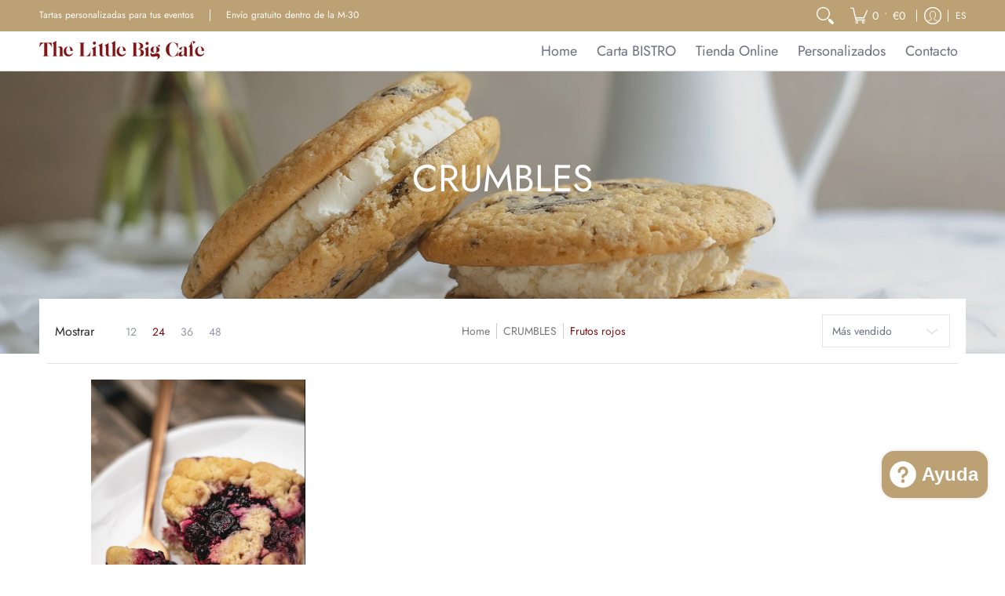

--- FILE ---
content_type: text/javascript
request_url: https://thelittlebigcafe.com/cdn/shop/t/9/assets/script.js?v=120623585637080702711711638255
body_size: 13694
content:
window.theme=window.theme||{},theme.Sections=function(){this.constructors={},this.instances=[],document.addEventListener("shopify:section:load",this._onSectionLoad.bind(this)),document.addEventListener("shopify:section:unload",this._onSectionUnload.bind(this)),document.addEventListener("shopify:section:select",this._onSelect.bind(this)),document.addEventListener("shopify:section:deselect",this._onDeselect.bind(this)),document.addEventListener("shopify:block:select",this._onBlockSelect.bind(this)),document.addEventListener("shopify:block:deselect",this._onBlockDeselect.bind(this))},function(){typeof window.Shopify>"u"&&(window.Shopify={}),Shopify.each=function(t,e){for(var n=0;n<t.length;n++)e(t[n],n)},Shopify.map=function(t,e){for(var n=[],i=0;i<t.length;i++)n.push(e(t[i],i));return n},Shopify.arrayIncludes=function(t,e){for(var n=0;n<t.length;n++)if(t[n]==e)return!0;return!1},Shopify.uniq=function(t){for(var e=[],n=0;n<t.length;n++)Shopify.arrayIncludes(e,t[n])||e.push(t[n]);return e},Shopify.isDefined=function(t){return typeof t<"u"},Shopify.getClass=function(t){return Object.prototype.toString.call(t).slice(8,-1)},Shopify.extend=function(t,e){function n(){}n.prototype=e.prototype,t.prototype=new n,t.prototype.constructor=t,t.baseConstructor=e,t.superClass=e.prototype},Shopify.locationSearch=function(){return window.location.search},Shopify.locationHash=function(){return window.location.hash},Shopify.replaceState=function(t){window.history.replaceState({},document.title,t)},Shopify.urlParam=function(t){var e=RegExp("[?&]"+t+"=([^&#]*)").exec(Shopify.locationSearch());return e&&decodeURIComponent(e[1].replace(/\+/g," "))},Shopify.newState=function(t,e){var n;return n=Shopify.urlParam(t)?Shopify.locationSearch().replace(RegExp("("+t+"=)[^&#]+"),"$1"+e):Shopify.locationSearch()===""?"?"+t+"="+e:Shopify.locationSearch()+"&"+t+"="+e,n+Shopify.locationHash()},Shopify.setParam=function(t,e){Shopify.replaceState(Shopify.newState(t,e))},Shopify.money_format="${{amount}}",Shopify.formatMoney=function(t,e){function n(t2,e2){return typeof t2>"u"?e2:t2}function i(t2,e2,i2,r3){if(e2=n(e2,2),i2=n(i2,","),r3=n(r3,"."),isNaN(t2)||t2==null)return 0;t2=(t2/100).toFixed(e2);var o2=t2.split("."),s2=o2[0].replace(/(\d)(?=(\d\d\d)+(?!\d))/g,"$1"+i2),a=o2[1]?r3+o2[1]:"";return s2+a}typeof t=="string"&&(t=t.replace(".",""));var r2="",o=/\{\{\s*(\w+)\s*\}\}/,s=e||this.money_format;switch(s.match(o)[1]){case"amount":r2=i(t,2);break;case"amount_no_decimals":r2=i(t,0);break;case"amount_with_comma_separator":r2=i(t,2,".",",");break;case"amount_no_decimals_with_comma_separator":r2=i(t,0,".",",");break;case"amount_no_decimals_with_space_separator":r2=i(t,0," ");break;case"amount_with_apostrophe_separator":r2=i(t,2,"'")}return s.replace(o,r2)}}();var sectionEvents=[],scriptsLoaded=[];function sectionObserver(){var lazySections=[].slice.call(document.querySelectorAll(".shopify-section section:not(.loaded)"));let lazySectionObserver=new IntersectionObserver(function(entries,observer){entries.forEach(function(entry){if(entry.isIntersecting){let sendSectionData2=function(data){const sectionLoaded=new CustomEvent("Section:Loaded",{detail:data});document.dispatchEvent(sectionLoaded),sectionEvents.push(sectionLoaded)},loadScript2=function(url,callback){var head=document.head,script=document.createElement("script");script.type="text/javascript",script.src=url,script.async=!1,script.onload=callback(lazySection),head.appendChild(script),scriptsLoaded.push(lazyURL)};var sendSectionData=sendSectionData2,loadScript=loadScript2;let lazySection=entry.target,lazyURL=lazySection.dataset.url;lazySection.classList.add("loaded"),lazyURL&&(scriptsLoaded.includes(lazyURL)?sendSectionData2(lazySection):loadScript2(lazyURL,sendSectionData2)),lazySectionObserver.unobserve(lazySection)}})});lazySections.forEach(function(lazySection){lazySectionObserver.observe(lazySection)})}if(theme.settings.animate)var animateObserver=function(){var lazyAnimates=[].slice.call(document.querySelectorAll(".animate-section-div"));let lazyAnimateObserver=new IntersectionObserver(function(entries,observer){entries.forEach(function(entry){var aaS=entry.target.querySelectorAll(".animate-section");aaS.forEach(function(a){entry.isIntersecting?(a.classList.add("go"),a.classList.remove("stop"),entry.boundingClientRect.top<0?(a.classList.add("down"),a.classList.remove("up")):(a.classList.add("up"),a.classList.remove("down"))):(a.classList.remove("load","loaded"),a.classList.add("stop"),a.classList.remove("go"))})})});lazyAnimates.forEach(function(lazyAnimate){lazyAnimateObserver.observe(lazyAnimate)})};theme.Sections.prototype=Object.assign({},theme.Sections.prototype,{_createInstance:function(container,constructor){var id=container.getAttribute("data-section-id"),type=container.getAttribute("data-section-type");if(constructor=constructor||this.constructors[type],!(typeof constructor>"u")){var instance=Object.assign(new constructor(container),{id,type,container});this.instances.push(instance)}},_onSectionLoad:function(evt){sectionObserver(),document.body.classList.remove("modal-active"),document.getElementById("ajaxBusy").style.display="none";var container=document.querySelector('[data-section-id="'+evt.detail.sectionId+'"]');container&&this._createInstance(container)},_onSectionUnload:function(evt){this.instances=this.instances.filter(function(instance){var isEventInstance=instance.id===evt.detail.sectionId;return isEventInstance&&typeof instance.onUnload=="function"&&instance.onUnload(evt),!isEventInstance})},_onSelect:function(evt){var element=document.querySelectorAll(".animate-section");element.forEach(function(e){e.classList.remove("animate-section")});var instance=this.instances.find(function(instance2){return instance2.id===evt.detail.sectionId});typeof instance<"u"&&typeof instance.onSelect=="function"&&instance.onSelect(evt)},_onDeselect:function(evt){var instance=this.instances.find(function(instance2){return instance2.id===evt.detail.sectionId});typeof instance<"u"&&typeof instance.onDeselect=="function"&&instance.onDeselect(evt)},_onBlockSelect:function(evt){var instance=this.instances.find(function(instance2){return instance2.id===evt.detail.sectionId});typeof instance<"u"&&typeof instance.onBlockSelect=="function"&&instance.onBlockSelect(evt)},_onBlockDeselect:function(evt){var instance=this.instances.find(function(instance2){return instance2.id===evt.detail.sectionId});typeof instance<"u"&&typeof instance.onBlockDeselect=="function"&&instance.onBlockDeselect(evt)},register:function(type,constructor){this.constructors[type]=constructor,document.querySelectorAll('[data-section-type="'+type+'"]').forEach(function(container){this._createInstance(container,constructor)}.bind(this))}}),theme.Helpers=function(){var touchDevice=!1;function setTouch(){touchDevice=!0}function isTouch(){return touchDevice}function debounce(func,wait,immediate){var timeout;return function(){var context=this,args=arguments,later=function(){timeout=null,immediate||func.apply(context,args)},callNow=immediate&&!timeout;clearTimeout(timeout),timeout=setTimeout(later,wait),callNow&&func.apply(context,args)}}function getScript(source,beforeEl){return new Promise(function(resolve,reject){var script=document.createElement("script"),prior=beforeEl||document.getElementsByTagName("script")[0];script.async=!0,script.defer=!0;function onloadHander(_,isAbort){(isAbort||!script.readyState||/loaded|complete/.test(script.readyState))&&(script.onload=null,script.onreadystatechange=null,script=void 0,isAbort?reject():resolve())}script.onload=onloadHander,script.onreadystatechange=onloadHander,script.src=source,prior.parentNode.insertBefore(script,prior)})}return{setTouch,isTouch,debounce,getScript}}(),"IntersectionObserver"in window&&"IntersectionObserverEntry"in window&&"intersectionRatio"in window.IntersectionObserverEntry.prototype&&(sectionObserver(),theme.settings.animate&&animateObserver());function Sliders(container){var type=container.getAttribute("data-carousel-type");if(type=="section")var sectionId=container.getAttribute("data-section-id");else var sectionId=container.querySelector('.product-loop[data-glider="loaded"]').getAttribute("data-block-id");var Carousel=document.getElementById("glider-carousel-"+sectionId);if(Carousel){var dS=Carousel.getAttribute("data-slides"),dL=Carousel.getAttribute("data-limit"),next=document.getElementById("glider-button-next-"+sectionId),prev=document.getElementById("glider-button-prev-"+sectionId);if(dS)var S=dS;else var S=1.5;if(dL&&dL>2.5)var M=2.5;else var M=dL;if(dL)var L=dL;else var L=4.5;var glider=new Glider(Carousel,{arrows:{prev,next},draggable:!0,dragVelocity:1,rewind:!0,resizeLock:!1,skipTrack:!0,slidesToShow:1,slidesToScroll:"auto",responsive:[{breakpoint:1,settings:{slidesToShow:S}},{breakpoint:601,settings:{slidesToShow:M}},{breakpoint:769,settings:{slidesToShow:L}}]});if(glider){Carousel.classList.add("loaded");for(var i=0;i<=4;++i){var p=Carousel.querySelector('.product:not(.ignore)[data-gslide="'+i+'"]');p&&p.classList.add("ignore")}}Carousel.addEventListener("glider-slide-visible",function(ev){var n=ev.detail.slide+1,p2=Carousel.querySelector('.product:not(.ignore)[data-gslide="'+n+'"]');p2&&p2.classList.add("ignore")})}}(function(e){typeof define=="function"&&define.amd?define(e):typeof exports=="object"?module.exports=e():e()})(function(){var e=typeof window<"u"?window:this,t=e.Glider=function(t2,o2){var i=this;if(t2._glider)return t2._glider;if(i.ele=t2,i.ele.classList.add("glider"),i.ele._glider=i,i.opt=Object.assign({},{slidesToScroll:1,slidesToShow:1,resizeLock:!0,duration:.5,easing:function(e2,t3,o3,i2,r2){return i2*(t3/=r2)*t3+o3}},o2),i.animate_id=i.page=i.slide=0,i.arrows={},i._opt=i.opt,i.opt.skipTrack)i.track=i.ele.children[0];else for(i.track=document.createElement("div"),i.ele.appendChild(i.track);i.ele.children.length!==1;)i.track.appendChild(i.ele.children[0]);i.track.classList.add("glider-track"),i.init(),i.resize=i.init.bind(i,!0),i.event(i.ele,"add",{scroll:i.updateControls.bind(i)}),i.event(e,"add",{resize:i.resize})},o=t.prototype;return o.init=function(e2,t2){var o2=this,i=0,r2=0;o2.slides=o2.track.children,[].forEach.call(o2.slides,function(e3,t3){e3.classList.add("glider-slide"),e3.setAttribute("data-gslide",t3)}),o2.containerWidth=o2.ele.clientWidth;var s=o2.settingsBreakpoint();if(t2||(t2=s),o2.opt.slidesToShow==="auto"||o2.opt._autoSlide!==void 0){var l=o2.containerWidth/o2.opt.itemWidth;o2.opt._autoSlide=o2.opt.slidesToShow=o2.opt.exactWidth?l:Math.max(1,Math.floor(l))}o2.opt.slidesToScroll==="auto"&&(o2.opt.slidesToScroll=Math.floor(o2.opt.slidesToShow)),o2.itemWidth=o2.opt.exactWidth?o2.opt.itemWidth:o2.containerWidth/o2.opt.slidesToShow,[].forEach.call(o2.slides,function(e3){e3.style.height="auto",e3.style.width=o2.itemWidth+"px",i+=o2.itemWidth,r2=Math.max(e3.offsetHeight,r2)}),o2.track.style.width=i+"px",o2.trackWidth=i,o2.isDrag=!1,o2.preventClick=!1,o2.move=!1,o2.opt.resizeLock&&o2.scrollTo(o2.slide*o2.itemWidth,0),(s||t2)&&(o2.bindArrows(),o2.buildDots(),o2.bindDrag()),o2.updateControls(),o2.emit(e2?"refresh":"loaded")},o.bindDrag=function(){var e2=this;e2.mouse=e2.mouse||e2.handleMouse.bind(e2);var t2=function(){e2.mouseDown=void 0,e2.ele.classList.remove("drag"),e2.isDrag&&(e2.preventClick=!0),e2.isDrag=!1};const o2=function(){e2.move=!0};var i={mouseup:t2,mouseleave:t2,mousedown:function(t3){t3.preventDefault(),t3.stopPropagation(),e2.mouseDown=t3.clientX,e2.ele.classList.add("drag"),e2.move=!1,setTimeout(o2,300)},touchstart:function(t3){e2.ele.classList.add("drag"),e2.move=!1,setTimeout(o2,300)},mousemove:e2.mouse,click:function(t3){e2.preventClick&&e2.move&&(t3.preventDefault(),t3.stopPropagation()),e2.preventClick=!1,e2.move=!1}};e2.ele.classList.toggle("draggable",e2.opt.draggable===!0),e2.event(e2.ele,"remove",i),e2.opt.draggable&&e2.event(e2.ele,"add",i)},o.buildDots=function(){var e2=this;if(e2.opt.dots){if(typeof e2.opt.dots=="string"?e2.dots=document.querySelector(e2.opt.dots):e2.dots=e2.opt.dots,e2.dots){e2.dots.innerHTML="",e2.dots.classList.add("glider-dots");for(var t2=0;t2<Math.ceil(e2.slides.length/e2.opt.slidesToShow);++t2){var o2=document.createElement("button");o2.dataset.index=t2,o2.setAttribute("aria-label","Page "+(t2+1)),o2.setAttribute("role","tab"),o2.className="glider-dot "+(t2?"":"active"),e2.event(o2,"add",{click:e2.scrollItem.bind(e2,t2,!0)}),e2.dots.appendChild(o2)}}}else e2.dots&&(e2.dots.innerHTML="")},o.bindArrows=function(){var e2=this;e2.opt.arrows?["prev","next"].forEach(function(t2){var o2=e2.opt.arrows[t2];o2&&(typeof o2=="string"&&(o2=document.querySelector(o2)),o2&&(o2._func=o2._func||e2.scrollItem.bind(e2,t2),e2.event(o2,"remove",{click:o2._func}),e2.event(o2,"add",{click:o2._func}),e2.arrows[t2]=o2))}):Object.keys(e2.arrows).forEach(function(t2){var o2=e2.arrows[t2];e2.event(o2,"remove",{click:o2._func})})},o.updateControls=function(e2){var t2=this;e2&&!t2.opt.scrollPropagate&&e2.stopPropagation();var o2=t2.containerWidth>=t2.trackWidth;t2.opt.rewind||(t2.arrows.prev&&(t2.arrows.prev.classList.toggle("disabled",t2.ele.scrollLeft<=0||o2),t2.arrows.prev.classList.contains("disabled")?t2.arrows.prev.setAttribute("aria-disabled",!0):t2.arrows.prev.setAttribute("aria-disabled",!1)),t2.arrows.next&&(t2.arrows.next.classList.toggle("disabled",Math.ceil(t2.ele.scrollLeft+t2.containerWidth)>=Math.floor(t2.trackWidth)||o2),t2.arrows.next.classList.contains("disabled")?t2.arrows.next.setAttribute("aria-disabled",!0):t2.arrows.next.setAttribute("aria-disabled",!1))),t2.slide=Math.round(t2.ele.scrollLeft/t2.itemWidth),t2.page=Math.round(t2.ele.scrollLeft/t2.containerWidth);var i=t2.slide+Math.floor(Math.floor(t2.opt.slidesToShow)/2),r2=Math.floor(t2.opt.slidesToShow)%2?0:i+1;Math.floor(t2.opt.slidesToShow)===1&&(r2=0),t2.ele.scrollLeft+t2.containerWidth>=Math.floor(t2.trackWidth)&&(t2.page=t2.dots?t2.dots.children.length-1:0),[].forEach.call(t2.slides,function(e3,o3){var s=e3.classList,l=s.contains("visible"),a=t2.ele.scrollLeft,n=t2.ele.scrollLeft+t2.containerWidth,d=t2.itemWidth*o3,c=d+t2.itemWidth;[].forEach.call(s,function(e4){/^left|right/.test(e4)&&s.remove(e4)}),s.toggle("active",t2.slide===o3),i===o3||r2&&r2===o3?s.add("center"):(s.remove("center"),s.add([o3<i?"left":"right",Math.abs(o3-(o3<i?i:r2||i))].join("-")));var h=Math.ceil(d)>=Math.floor(a)&&Math.floor(c)<=Math.ceil(n);s.toggle("visible",h),h!==l&&t2.emit("slide-"+(h?"visible":"hidden"),{slide:o3})}),t2.dots&&[].forEach.call(t2.dots.children,function(e3,o3){e3.classList.toggle("active",t2.page===o3)}),e2&&t2.opt.scrollLock&&(clearTimeout(t2.scrollLock),t2.scrollLock=setTimeout(function(){clearTimeout(t2.scrollLock),Math.abs(t2.ele.scrollLeft/t2.itemWidth-t2.slide)>.02&&(t2.mouseDown||t2.trackWidth>t2.containerWidth+t2.ele.scrollLeft&&t2.scrollItem(t2.getCurrentSlide()))},t2.opt.scrollLockDelay||250))},o.getCurrentSlide=function(){var e2=this;return e2.round(e2.ele.scrollLeft/e2.itemWidth)},o.scrollItem=function(e2,t2,o2){o2&&o2.preventDefault();var i=this,r2=e2;if(++i.animate_id,t2===!0)e2*=i.containerWidth,e2=Math.round(e2/i.itemWidth)*i.itemWidth;else{if(typeof e2=="string"){var s=e2==="prev";if(e2=i.opt.slidesToScroll%1||i.opt.slidesToShow%1?i.getCurrentSlide():i.slide,s?e2-=i.opt.slidesToScroll:e2+=i.opt.slidesToScroll,i.opt.rewind){var l=i.ele.scrollLeft;e2=s&&!l?i.slides.length:!s&&l+i.containerWidth>=Math.floor(i.trackWidth)?0:e2}}e2=Math.max(Math.min(e2,i.slides.length),0),i.slide=e2,e2=i.itemWidth*e2}return i.scrollTo(e2,i.opt.duration*Math.abs(i.ele.scrollLeft-e2),function(){i.updateControls(),i.emit("animated",{value:r2,type:typeof r2=="string"?"arrow":t2?"dot":"slide"})}),!1},o.settingsBreakpoint=function(){var t2=this,o2=t2._opt.responsive;if(o2){o2.sort(function(e2,t3){return t3.breakpoint-e2.breakpoint});for(var i=0;i<o2.length;++i){var r2=o2[i];if(e.innerWidth>=r2.breakpoint)return t2.breakpoint!==r2.breakpoint&&(t2.opt=Object.assign({},t2._opt,r2.settings),t2.breakpoint=r2.breakpoint,!0)}}var s=t2.breakpoint!==0;return t2.opt=Object.assign({},t2._opt),t2.breakpoint=0,s},o.scrollTo=function(t2,o2,i){var r2=this,s=new Date().getTime(),l=r2.animate_id,a=function(){var n=new Date().getTime()-s;r2.ele.scrollLeft=r2.ele.scrollLeft+(t2-r2.ele.scrollLeft)*r2.opt.easing(0,n,0,1,o2),n<o2&&l===r2.animate_id?e.requestAnimationFrame(a):(r2.ele.scrollLeft=t2,i&&i.call(r2))};e.requestAnimationFrame(a)},o.removeItem=function(e2){var t2=this;t2.slides.length&&(t2.track.removeChild(t2.slides[e2]),t2.refresh(!0),t2.emit("remove"))},o.addItem=function(e2){var t2=this;t2.track.appendChild(e2),t2.refresh(!0),t2.emit("add")},o.handleMouse=function(e2){var t2=this;t2.mouseDown&&(t2.isDrag=!0,t2.ele.scrollLeft+=(t2.mouseDown-e2.clientX)*(t2.opt.dragVelocity||3.3),t2.mouseDown=e2.clientX)},o.round=function(e2){var t2=1/(this.opt.slidesToScroll%1||1);return Math.round(e2*t2)/t2},o.refresh=function(e2){this.init(!0,e2)},o.setOption=function(e2,t2){var o2=this;o2.breakpoint&&!t2?o2._opt.responsive.forEach(function(t3){t3.breakpoint===o2.breakpoint&&(t3.settings=Object.assign({},t3.settings,e2))}):o2._opt=Object.assign({},o2._opt,e2),o2.breakpoint=0,o2.settingsBreakpoint()},o.destroy=function(){var t2=this,o2=t2.ele.cloneNode(!0),i=function(e2){e2.removeAttribute("style"),[].forEach.call(e2.classList,function(t3){/^glider/.test(t3)&&e2.classList.remove(t3)})};o2.children[0].outerHTML=o2.children[0].innerHTML,i(o2),[].forEach.call(o2.getElementsByTagName("*"),i),t2.ele.parentNode.replaceChild(o2,t2.ele),t2.event(e,"remove",{resize:t2.resize}),t2.emit("destroy")},o.emit=function(t2,o2){var i=new e.CustomEvent("glider-"+t2,{bubbles:!this.opt.eventPropagate,detail:o2});this.ele.dispatchEvent(i)},o.event=function(e2,t2,o2){var i=e2[t2+"EventListener"].bind(e2);Object.keys(o2).forEach(function(e3){i(e3,o2[e3])})},t});function Swatches(container){var se=container.querySelectorAll(".swatch-element");if("ontouchstart"in window||navigator.MaxTouchPoints>0||navigator.msMaxTouchPoints>0){var tl=container.querySelectorAll(".product-thumb");tl.forEach(function(t){t.classList.remove("enable-thumb-hover")}),se.forEach(function(s){var i=s.querySelector(".selector"),id=i.getAttribute("id"),group=i.getAttribute("data-group");i.addEventListener("click",function(){var ses=i.closest(".swatch.selectors"),sei=container.querySelector('.swatch-element.var_ignore[data-group="'+group+'"]'),ptvi=container.querySelector('.product-thumb-var.var_ignore[data-group="'+group+'"]'),ptv=container.querySelector('.product-thumb-var[id="swatch-'+id+'"]'),ptm=container.querySelector('.product-thumb-main[data-group="'+group+'"]');ses.classList.add("var_hover"),sei&&sei.classList.remove("var_hover","var_ignore"),ptvi&&ptvi.classList.remove("var_hover","var_ignore"),ptv&&ptv.classList.add("var_hover","var_ignore"),s.classList.add("var_hover","var_ignore"),ptm&&ptm.classList.add("var_hover")},!1)})}else se.forEach(function(s){var i=s.querySelector(".selector"),iI=s.querySelector("input"),id=i.getAttribute("id"),group=i.getAttribute("data-group");s.onmouseenter=function(){var ses=i.closest(".swatch.selectors"),sei=container.querySelector('.swatch-element.var_ignore[data-group="'+group+'"]'),ptvi=container.querySelector('.product-thumb-var.var_ignore[data-group="'+group+'"]'),ptv=container.querySelector('.product-thumb-var[id="swatch-'+id+'"]'),ptm=container.querySelector('.product-thumb-main[data-group="'+group+'"]');ses.classList.remove("var_hover"),s.classList.contains("var_ignore")||(s.classList.add("var_hover"),sei&&sei.classList.remove("var_hover","var_ignore"),ptvi&&ptvi.classList.remove("var_hover","var_ignore"),ptv&&ptv.classList.add("var_hover"),ptm&&ptm.classList.add("var_hover"))},s.onmouseleave=function(){var ptm=container.querySelector('.product-thumb-main[data-group="'+group+'"]'),ptv=container.querySelector('.product-thumb-var[id="swatch-'+id+'"]');s.classList.contains("var_ignore")||(s.classList.remove("var_hover"),ptv&&ptv.classList.remove("var_hover"),ptm&&ptm.classList.remove("var_hover"))},iI&&(i.onclick=function(ev){var ses=i.closest(".swatch.selectors"),sei=container.querySelector('.swatch-element.var_ignore[data-group="'+group+'"]'),ptvi=container.querySelector('.product-thumb-var.var_ignore[data-group="'+group+'"]'),ptv=container.querySelector('.product-thumb-var[id="swatch-'+id+'"]'),ptm=container.querySelector('.product-thumb-main[data-group="'+group+'"]');s.classList.add("var_hover","var_ignore"),ses.classList.add("var_hover"),sei&&sei.classList.remove("var_hover","var_ignore"),ptvi&&ptvi.classList.remove("var_hover","var_ignore"),ptv&&ptv.classList.add("var_hover","var_ignore"),ptm&&ptm.classList.add("var_hover")})})}function Wrap(){var el=document.querySelectorAll('.content iframe[src*="youtube.com"]:not(.no-container),.content iframe[src*="vimeo.com"]:not(.no-container)');el.forEach(function(e){var wrapper=document.createElement("div");wrapper.className="youtube-container",e.classList.add("no-container"),e.parentNode.insertBefore(wrapper,e),wrapper.appendChild(e)});var el=document.querySelectorAll(".youtube-container:not(.no-container)");el.forEach(function(e){var wrapper=document.createElement("div");wrapper.className="loader",e.classList.add("no-container"),e.appendChild(wrapper)});var el=document.querySelectorAll("table");el.forEach(function(e){var wrapper=document.createElement("div");wrapper.className="table-container",e.parentNode.insertBefore(wrapper,e),wrapper.appendChild(e),wrapper.parentNode.classList.add("table-scroll")})}if(theme.settings.compare)var CompareProducts=function(){var cLocalViewed=localStorage.cVP;const aB=document.getElementById("ajaxBusy"),m=document.querySelector("#quick-modal"),mc=m.querySelector(".modal-container"),mcC=mc.querySelector(".modal-content");function Compare(id){const cpA=[];let cjR,cjRA,cjRAS;const cpD={cID:id};cpA.push(cpD);const ccpT=cpD.cID,cpDS=JSON.stringify(cpA),clD=localStorage.getItem("cVP");if(clD==null)localStorage.setItem("cVP",cpDS);else if(clD!=null){const copD=localStorage.getItem("cVP"),ccpD=(copD.match(/cID/g)||[]).length,crP=copD.includes(ccpT);ccpD<5&&crP==!1?(cjR=JSON.parse(copD),cjRA=cjR.concat(cpA),cjRAS=JSON.stringify(cjRA),localStorage.setItem("cVP",cjRAS)):ccpD>=5&&crP==!1&&(cjR=JSON.parse(copD),cjR.shift(),cjRA=cjR.concat(cpA),cjRA=JSON.stringify(cjRA),localStorage.setItem("cVP",cjRA))}}function cRemove(id){var P=JSON.parse(localStorage.getItem("cVP")),nP=P.filter(item=>item.cID!==id);localStorage.setItem("cVP",JSON.stringify(nP))}function cChecked(cLocalViewed2){var cK=document.querySelectorAll(".comparison:checked");cK.forEach(function(e){var nid=e.getAttribute("value");cLocalViewed2&&cLocalViewed2.includes(nid)?e.checked=!0:e.checked=!1})}function cDelete(){var c2=document.querySelectorAll(".compare-remove");c2.forEach(function(e){let id=e.getAttribute("data-id");e.onclick=function(ev){var cR=document.querySelectorAll(".remove-product-"+id);cR.forEach(function(e2){e2.classList.add("removing"),setTimeout(function(){e2.remove()},250)}),cRemove(id);var cLocalViewed2=localStorage.cVP,n=JSON.parse(localStorage.getItem("cVP"));if(n.length==0){var h=mcC.querySelector("h3"),t=mcC.querySelector("table");h.classList.add("removing"),t.classList.add("removing"),setTimeout(function(){var d=document.createElement("div");d.classList.add("text-center","toppad");var h2=document.createElement("h4");d.appendChild(h2),h2.textContent=theme.language.products_general_compare_empty_message,mcC.querySelector(".comparison-products").appendChild(d)},250),setTimeout(function(){h.remove(),t.remove()},250)}cChecked(cLocalViewed2)}})}var c=document.querySelectorAll(".comparison");c.forEach(function(e){var id=e.getAttribute("value");e.onclick=function(ev){this.checked?Compare(id):cRemove(id);var cLocalViewed2=localStorage.cVP;cChecked(cLocalViewed2)},cLocalViewed&&cLocalViewed.includes(id)&&(e.checked=!0)});var el=document.querySelectorAll(".compare-modal");el.forEach(function(e){e.onclick=function(ev){e.focus(),aB.style.display="block";const cD=JSON.parse(localStorage.getItem("cVP")),cVH=[];if(cD&&cD.length>0){cD.forEach(function(item,i){cVH.push("id:"+item.cID)});var crB=cVH.join("%20OR%20")}else var crB="";fetch(theme.routes_search_url+"?view=compare&type=product&q="+crB).then(response=>response.text()).then(data=>{const htmlDocument=new DOMParser().parseFromString(data,"text/html");try{MicroModal.show("quick-modal",{onShow:function(modal){m.classList.add("loaded"),mc.classList.add("loaded"),document.body.classList.add("modal-active")},onClose:function(modal){const qV=m.querySelector(".modal-content .collection-products");setTimeout(function(){m.classList.remove("loaded"),document.body.classList.remove("modal-active"),qV.remove()},250),mc.classList.remove("loaded"),aB.style.display="none"},disableScroll:!0})}catch(e2){console.log("micromodal error: ",e2)}m.classList.add("loaded");var ccP=htmlDocument.documentElement.querySelector(".collection-products");mcC.appendChild(ccP),cDelete()})}})};if(theme.settings.quickView)var Quick=function(){const m=document.querySelector("#quick-modal"),mc=m.querySelector(".modal-container"),mcC=mc.querySelector(".modal-content"),aB=document.getElementById("ajaxBusy");var el=document.querySelectorAll(".quick");el.forEach(function(e){e.onclick=function(ev){var js=document.head.querySelector('script[src*="/script.product.js"]');js&&js.remove();var url=this.getAttribute("data-src");e.focus(),aB.style.display="block",fetch(url).then(response=>response.text()).then(text=>{const section=new DOMParser().parseFromString(text,"text/html").documentElement.querySelector(".product-id"),sectionId=section.getAttribute("data-section-id");try{MicroModal.show("quick-modal",{onShow:function(modal){m.classList.add("loaded"),mc.classList.add("loaded"),document.body.classList.add("modal-active")},onClose:function(modal){const qV=m.querySelector("#product-id-"+sectionId);setTimeout(function(){m.classList.remove("loaded"),document.body.classList.remove("modal-active"),qV.remove()},250),mc.classList.remove("loaded"),aB.style.display="none"},disableScroll:!0})}catch(e2){console.log("micromodal error: ",e2)}m.classList.add("loaded"),mcC.appendChild(section);var container=document.getElementById("product-id-"+sectionId),c=container.getAttribute("data-cart");sectionObserver(),Swatches(container),c=="true"&&Cart(container),window.SPR&&(SPR.initDomEls(),SPR.loadBadges()),Shopify.PaymentButton&&Shopify.PaymentButton.init()}),ev.preventDefault()}})};function Quantity(container){var sectionId=container.getAttribute("data-section-id"),sectionType=container.getAttribute("data-section-type"),productId=container.getAttribute("data-product-id"),qp=container.querySelectorAll(".qtyplus_"+sectionId+",.qtyplus_multi");if(sectionType&&sectionType.indexOf("product")!==-1)var p=!0;else var p=!1;qp.forEach(function(q){function plus(ev){var fieldName=q.getAttribute("field"),pricefieldName=q.getAttribute("price-field"),input=container.querySelector("input[id="+pricefieldName+"]");if(input)var priceid=input.getAttribute("price");var key2=document.getElementById(fieldName),error=document.getElementById(key2.getAttribute("field")),max=key2.getAttribute("max"),currentVal=key2.value;if(isNaN(currentVal))var currentVal=0;if(key2.value=++currentVal,!max)p==!1&&(error.style.display="block",error.textContent=theme.language.products_product_ajax_added);else if(max!=0)if(++currentVal>max){error.style.display="block",error.innerHTML=theme.language.products_general_inv_msg_1+"&nbsp;"+max+"&nbsp;"+theme.language.products_general_inv_msg_2,key2.value=max;return}else p==!1&&(error.style.display="block",error.textContent=theme.language.products_product_ajax_added);else max<0?(error.style.display="block",error.textContent=theme.language.products_product_disabled_add_to_cart,key2.value=0):(error.style.display="block",error.textContent=theme.language.products_product_sold_out,key2.value=0);var newVal=key2.value;input&&(input.value=newVal*priceid)}sectionType=="product-alt"?q.onclick=plus:q.addEventListener("click",plus,!1)});var qm=container.querySelectorAll(".qtyminus_"+sectionId+",.qtyminus_multi");qm.forEach(function(q){function minus(ev){var fieldName=q.getAttribute("field"),pricefieldName=q.getAttribute("price-field"),input=container.querySelector("input[id="+pricefieldName+"]");if(input)var priceid=input.getAttribute("price");var key2=document.getElementById(fieldName),error=document.getElementById(key2.getAttribute("field")),min=key2.getAttribute("min"),currentVal=key2.value;if(isNaN(currentVal))var currentVal=2;key2.value>0&&p==!1&&(error.style.display="block",error.textContent=theme.language.products_product_ajax_updated),!isNaN(currentVal)&&currentVal>min?key2.value=--currentVal:key2.value=min;var newVal=key2.value;input&&(input.value=newVal*priceid)}sectionType=="product-alt"?q.onclick=minus:q.addEventListener("click",minus,!1)});var qu=container.querySelectorAll("input.quantity");qu.forEach(function(q){q.addEventListener("keyup",function(ev){if(!(ev.key=="Tab"||ev.key=="Shift")){var error=document.getElementById(q.getAttribute("field")),max=parseInt(q.getAttribute("max"),10),min=parseInt(q.getAttribute("min"),10),value=parseInt(q.value,10)||0,currentVal=value;if(isNaN(currentVal))var currentVal=0;value=++currentVal,error.style.display="none",max?max!=0?value>max?(error.style.display="block",error.innerHTML=theme.language.products_general_inv_msg_1+"&nbsp;"+max+"&nbsp;"+theme.language.products_general_inv_msg_2,q.value=max):p==!1&&(error.style.display="block",error.textContent=theme.language.products_product_ajax_updated):max<0?(error.style.display="block",error.textContent=theme.language.products_product_disabled_add_to_cart,key.value=0):(error.style.display="block",error.textContent=theme.language.products_product_sold_out,q.value=0):p==!1&&(error.style.display="block",error.textContent=theme.language.products_product_ajax_updated)}})});var rim=container.querySelectorAll(".remove_item_multi");rim.forEach(function(r2){r2.addEventListener("click",function(ev){var fieldName=r2.getAttribute("field"),key2=document.getElementById(fieldName);key2.value=0},!1)})}function Cart(container,sI){if(sI)var sectionId=sI;else var sectionId=container.getAttribute("data-section-id");var productId=container.getAttribute("data-product-id"),sU=container.querySelectorAll('[type="submit"]');sU.forEach(function(s){s.onclick=function(ev){var p=s.closest(".go-to-cart-"+sectionId),FB=p.querySelector(".feedback"),aFB=container.querySelector(".feedback.loaded"),t=p.querySelector(".feedback .icon-times"),c=p.querySelector(".feedback .icon-check");function fb(success,html){if(FB.classList.add(success),FB.querySelector(".html").innerHTML=html,FB.classList.contains("loaded"))FB.style.height="auto";else{FB.classList.add("open"),FB.style.height="auto";var FBht=FB.clientHeight,FBhtpx=FBht+"px";FB.style.height="0px",setTimeout(function(){FB.style.height=FBhtpx},0),setTimeout(function(){FB.classList.add("visible","loaded")},1)}}const formData=new FormData(p);fetch(theme.routes_cart_add_url+".js",{method:"POST",headers:{Accept:"application/json","X-Requested-With":"XMLHttpRequest"},body:formData}).then(function(r2){return r2.json()}).then(function(j){if(aFB&&!FB.classList.contains("loaded")&&(FB.classList.contains("loaded")||(aFB.style.height="0px",aFB.classList.remove("visible","loaded"),aFB.addEventListener("transitionend",function(){aFB.classList.remove("open")},{once:!0}))),j.status){if(console.log("Request returned an error",j),r=j.description,typeof r=="object")var $message_text=j.message;else var $message_text=r;t.classList.remove("hidden"),c.classList.add("hidden"),fb("error",$message_text)}else{if(s.innerText=theme.language.products_product_ajax_adding,s.classList.add("outline"),s.setAttribute("disabled",!0),window.setTimeout(function(){s.innerText=theme.language.products_product_ajax_thanks},1e3),c.classList.remove("hidden"),t.classList.add("hidden"),FB.classList.remove("error"),fb("cart-success",theme.language.products_product_ajax_added+'&nbsp;<a href="'+theme.routes_cart_url+'">'+theme.language.products_product_ajax_view+"</a>"),window.setTimeout(function(){s.classList.remove("outline"),s.removeAttribute("disabled"),s.innerText=s.getAttribute("data-atc")},2e3),container.getAttribute("data-product-type")=="quick"||theme.cart)var x=!0;else var x=!1;CartDrop(x)}}).catch(function(err){console.error("!: "+err)}),theme.cart&&setTimeout(function(){fetch(theme.routes_cart_url).then(response=>response.text()).then(data=>{CartReload(data)}).catch(function(err){console.error("!: "+err)})},1e3),ev.preventDefault()}})}function ShippingMsg(){var sM=document.querySelectorAll("shipping-message p");sM.length>0&&fetch(theme.routes_cart_url+"?section_id=shipping-message").then(function(r2){return r2.text()}).then(function(j){const section=new DOMParser().parseFromString(j,"text/html").querySelector("#shopify-section-shipping-message p").innerHTML;section&&sM.forEach(function(s){s.innerHTML=section})}).catch(function(err){console.error("!: "+err)})}function CartDrop(x){ShippingMsg();var header=document.querySelector("header");if(header){if(theme.width<=theme.breakpoint_margin)var dd=document.getElementById("cart-count-mobile");else var dd=document.getElementById("cart-count-desktop");fetch(theme.routes_cart_url+"?section_id=cart-dropdown").then(function(r2){return r2.text()}).then(function(j){const htmlDocument=new DOMParser().parseFromString(j,"text/html"),section=htmlDocument.querySelector("#cart-dropdown").innerHTML,iC=htmlDocument.querySelector("#cart-dropdown").getAttribute("data-items"),iT=htmlDocument.querySelector("#cart-dropdown").getAttribute("data-total");var cC=document.querySelectorAll(".cartCountSelector"),cT=document.querySelector(".cartTotalSelector"),ul=document.getElementById("cart-dropdown");if(cC.forEach(function(c){c.textContent=iC}),cT.innerHTML=iT,iC>0){if(ul&&(ul.querySelector("span").innerHTML=section),!x&&theme.dropdown==!0){var ddC=ul.querySelector(".modal-close");ddC.classList.remove("hidden"),ddC.onclick=function(ev){dd.classList.remove("hover"),dd.classList.add("avoid"),ddC.classList.add("hidden"),setTimeout(function(){dd.classList.remove("avoid")},350),ev.preventDefault()}}ul.classList.remove("hidden"),!x&&theme.dropdown==!0&&(dd.classList.add("hover"),trapFocus(ul))}else theme.dropdown==!0&&(document.querySelector(".cart-count-mobile").setAttribute("href",theme.routes_cart_url),document.querySelector(".cart-count-mobile").classList.remove("void")),ul.classList.add("hidden")}).catch(function(err){console.error("!: "+err)})}}function Multi(){var aB=document.getElementById("ajaxBusy"),el=document.querySelectorAll(".currency");el.forEach(function(e){var cs=document.querySelectorAll(".currency-selector select"),ul=e.querySelector("ul");if(ul)var aa=ul.querySelectorAll("button");function x(a){var dm=a.getAttribute("data-multi"),hs=a.getAttribute("data-header_symbol"),fs=a.getAttribute("data-footer_symbol"),hl=document.querySelector('header li.account.currency a[data-multi="'+dm+'"]'),fl=document.querySelector('footer .currency summary[data-multi="'+dm+'"]');hl&&(hl.innerHTML=hs,hl.classList.remove("active")),fl&&(fl.innerHTML="<small>"+fs+"</small>",fl.classList.remove("active")),ul.style.display="none",aB.style.display="block"}aa&&aa.forEach(function(a){a.addEventListener("keydown",e2=>{e2.key==="Enter"&&x(a)}),a.onclick=function(e2){x(a)}}),cs.forEach(function(c){c.onchange=function(){aB.style.display="block",aB.querySelector(".loader").classList.add("currency-active"),c.closest("form").submit()}})})}function Tabs(container){var sectionId=container.getAttribute("data-section-id"),type=container.getAttribute("data-carousel-type"),Carousel=document.getElementById("tabs-carousel-"+sectionId);if(Carousel){var next=document.getElementById("tabs-button-next-"+sectionId),prev=document.getElementById("tabs-button-prev-"+sectionId),glider=new Glider(Carousel,{arrows:{prev,next},draggable:!0,dragVelocity:1,exactWidth:!0,itemWidth:140,resizeLock:!1,skipTrack:!0,slidesToShow:"auto",slidesToScroll:1,responsive:[{breakpoint:600,settings:{itemWidth:180}}]});glider&&(Carousel.classList.add("loaded"),setTimeout(function(){Carousel.classList.remove("load")},100)),function(){const tabs=Carousel.querySelectorAll("a"),panels=container.querySelectorAll(".tab-body-id-"+sectionId),switchTab=(oldTab,newTab)=>{newTab.focus(),newTab.classList.add("first"),newTab.setAttribute("aria-selected","true"),oldTab.blur(),oldTab.classList.remove("first"),oldTab.removeAttribute("aria-selected");let index=Array.prototype.indexOf.call(tabs,newTab),oldIndex=Array.prototype.indexOf.call(tabs,oldTab);panels[oldIndex].classList.add("hide");var s=panels[oldIndex].querySelector('.product-loop[data-glider="loaded"]');s&&s.setAttribute("data-glider","ignore"),panels[index].classList.remove("hide");var loop=panels[index].querySelector('.product-loop[data-glider="unloaded"]');if(loop)return loop.setAttribute("data-glider","loaded"),loop.getAttribute("data-glider")==="loaded"&&Sliders(container),!1};Array.prototype.forEach.call(tabs,(tab,i)=>{tab.addEventListener("click",e=>{e.preventDefault();let currentTab=Carousel.querySelector("[aria-selected]");currentTab.classList.remove("ignore"),e.currentTarget!==currentTab&&(switchTab(currentTab,e.currentTarget),e.currentTarget.classList.add("ignore"))}),tab.addEventListener("keydown",e=>{let index=Array.prototype.indexOf.call(tabs,e.currentTarget);e.currentTarget.classList.remove("ignore");let dir=e.which===37?index-1:e.which===39?index+1:e.which===40?"down":null;dir!==null&&(e.preventDefault(),dir==="down"?panels[i].focus():tabs[dir]&&switchTab(e.currentTarget,tabs[dir]))})})}()}}function forceFocus(element,options){options=options||{};var savedTabIndex=element.tabIndex;element.tabIndex=-1,element.dataset.tabIndex=savedTabIndex,element.focus(),typeof options.className<"u"&&element.classList.add(options.className),element.addEventListener("blur",callback);function callback(event){event.target.removeEventListener(event.type,callback),element.tabIndex=savedTabIndex,delete element.dataset.tabIndex,typeof options.className<"u"&&element.classList.remove(options.className)}}function focusable(container){var elements=Array.prototype.slice.call(container.querySelectorAll("[tabindex]:not([tabindex^="-"]),"+"[draggable],summary,a[href],area,button:enabled,input:not([type=hidden]):enabled,object,select:enabled,textarea:enabled,object,iframe"));return elements.filter(function(element){return!!(element.offsetWidth||element.offsetHeight||element.getClientRects().length)})}const trapFocusHandlers={};function trapFocus(container,options){removeTrapFocus(),options=options||{};var elements=focusable(container),elementToFocus=options.elementToFocus||container,first=elements[0],last=elements[elements.length-1];trapFocusHandlers.focusin=function(event){container!==event.target&&!container.contains(event.target)&&first.focus(),!(event.target!==container&&event.target!==last&&event.target!==first)&&document.addEventListener("keydown",trapFocusHandlers.keydown)},trapFocusHandlers.focusout=function(){document.removeEventListener("keydown",trapFocusHandlers.keydown)},trapFocusHandlers.keydown=function(event){event.keyCode===9&&(event.target===last&&!event.shiftKey&&(event.preventDefault(),first.focus()),(event.target===container||event.target===first)&&event.shiftKey&&(event.preventDefault(),last.focus()))},document.addEventListener("focusout",trapFocusHandlers.focusout),document.addEventListener("focusin",trapFocusHandlers.focusin),forceFocus(elementToFocus,options)}function removeTrapFocus(){document.removeEventListener("focusin",trapFocusHandlers.focusin),document.removeEventListener("focusout",trapFocusHandlers.focusout),document.removeEventListener("keydown",trapFocusHandlers.keydown)}Shopify.designMode&&(theme.Tabbed=function(ev){function Tabbed(container){var sectionId=container.getAttribute("data-section-id");this.container=container,this.sectionId=sectionId;var tI=container.querySelectorAll(".tabs-id-"+sectionId+" a");tI.forEach(function(t){t.onclick=function(ev2){var tH=container.querySelector(t.getAttribute("href")),s=tH.querySelector('.product-loop[data-glider="ignore"]');s&&(s.setAttribute("data-glider","loaded"),s.getAttribute("data-glider")==="loaded"&&setTimeout(function(){Sliders(container)},250))}})}return Tabbed}(),theme.Tabbed.prototype=Object.assign({},theme.Tabbed.prototype,{onBlockSelect:function(ev){var container=this.container,tI=this.container.querySelectorAll(".tabs-id-"+this.sectionId+" a"),tB=this.container.querySelectorAll(".tab-body-id-"+this.sectionId),tT=ev.target,tH=this.container.querySelector(ev.target.getAttribute("href"));Tabs(container),tI&&(tI.forEach(function(t){t.classList.remove("first"),t.setAttribute("tabindex","-1"),t.removeAttribute("aria-selected")}),tB.forEach(function(t){t.classList.add("hide"),t.hidden=!0;var s=t.querySelector('.product-loop[data-glider="loaded"]');s&&s.setAttribute("data-glider","ignore")})),tT.classList.add("first"),tT.removeAttribute("tabindex"),tT.setAttribute("aria-selected","true"),tH.classList.remove("hide"),tH.hidden=!1;var loop=tH.querySelector('.product-loop[data-glider="unloaded"]');loop&&(loop.setAttribute("data-glider","loaded"),loop.getAttribute("data-glider")==="loaded"&&Sliders(container));var tC=document.getElementById("tabs-carousel-"+this.sectionId);if(tC){var mSI=parseInt(ev.target.getAttribute("data-gslide"));Glider(tC).scrollItem(parseInt(mSI))}}}),theme.Slider=function(){function Slider(container){var sectionId=container.getAttribute("data-section-id"),Carousel=document.getElementById("glider-carousel-"+sectionId),type=container.getAttribute("data-carousel-type");this.container=container,this.Carousel=Carousel,this.type=type}return Slider}(),theme.Slider.prototype=Object.assign({},theme.Slider.prototype,{onBlockSelect:function(ev){if(this.Carousel){this.type=="slideshow"?Slideshow(this.container):Sliders(this.container);var mSI=parseInt(ev.target.getAttribute("data-gslide"));Glider(this.Carousel).scrollItem(parseInt(mSI)),this.Carousel.getAttribute("data-glider-autorotate")=="true"&&clearInterval(theme.sI)}}})),document.addEventListener("DOMContentLoaded",function(){var sections=new theme.Sections;sections.register("header",theme.Header),sections.register("popup",theme.PopUp),sections.register("collection_page",theme.Collection),sections.register("product_page",theme.Product),sections.register("store_availability",theme.StoreAvailability),sections.register("cart_page",theme.CartPage),sections.register("search_page",theme.Search),sections.register("contact_page",theme.Contact),sections.register("password_page",theme.Password),sections.register("error_page",theme.NotFound),sections.register("carousel",theme.Slider),sections.register("tabbed",theme.Tabbed),sections.register("slideshow",theme.Slider),theme.settings.quickView&&Quick(),theme.settings.compare&&CompareProducts(),Wrap(),document.querySelectorAll(".form-validation").forEach(formElement=>{ValidForm(formElement,{invalidClass:"invalid",validationErrorClass:"error",validationErrorParentClass:"has-error",errorPlacement:"after",customMessages:{badInput:theme.language.general_validation_match,patternMismatch:theme.language.general_validation_match,rangeOverflow:theme.language.general_validation_value_less,rangeUnderflow:theme.language.general_validation_value_greater,stepMismatch:theme.language.general_validation_error,tooLong:theme.language.general_validation_characters_exceed,tooShort:theme.language.general_validation_characters_min,typeMismatch:theme.language.general_validation_match,valueMissing:theme.language.general_validation_required,emailMismatch:theme.language.general_validation_valid_email,urlMismatch:theme.language.general_validation_valid_url,numberMismatch:theme.language.general_validation_valid_number}})}),document.addEventListener("touchstart",function(){theme.Helpers.setTouch()},{once:!0}),window.SPR&&(SPR.initDomEls(),SPR.loadBadges())}),function(e,t){typeof exports=="object"&&typeof module<"u"?module.exports=t():typeof define=="function"&&define.amd?define(t):(e=e||self).MicroModal=t()}(this,function(){"use strict";function e(e2,t2){for(var o2=0;o2<t2.length;o2++){var n2=t2[o2];n2.enumerable=n2.enumerable||!1,n2.configurable=!0,"value"in n2&&(n2.writable=!0),Object.defineProperty(e2,n2.key,n2)}}function t(e2){return function(e3){if(Array.isArray(e3))return o(e3)}(e2)||function(e3){if(typeof Symbol<"u"&&Symbol.iterator in Object(e3))return Array.from(e3)}(e2)||function(e3,t2){if(e3){if(typeof e3=="string")return o(e3,t2);var n2=Object.prototype.toString.call(e3).slice(8,-1);if(n2==="Object"&&e3.constructor&&(n2=e3.constructor.name),n2==="Map"||n2==="Set")return Array.from(n2);if(n2==="Arguments"||/^(?:Ui|I)nt(?:8|16|32)(?:Clamped)?Array$/.test(n2))return o(e3,t2)}}(e2)||function(){throw new TypeError(`Invalid attempt to spread non-iterable instance.
In order to be iterable, non-array objects must have a [Symbol.iterator]() method.`)}()}function o(e2,t2){(t2==null||t2>e2.length)&&(t2=e2.length);for(var o2=0,n2=new Array(t2);o2<t2;o2++)n2[o2]=e2[o2];return n2}var n,i,a,r2,s,l=(n=["a[href]","area[href]",'input:not([disabled]):not([type="hidden"]):not([aria-hidden])',"select:not([disabled]):not([aria-hidden])","textarea:not([disabled]):not([aria-hidden])","button:not([disabled]):not([aria-hidden])","iframe","object","embed","[contenteditable]",'[tabindex]:not([tabindex^="-"])'],i=function(){function o2(e2){var n2=e2.targetModal,i3=e2.triggers,a3=i3===void 0?[]:i3,r4=e2.onShow,s2=r4===void 0?function(){}:r4,l2=e2.onClose,c=l2===void 0?function(){}:l2,d=e2.openTrigger,u=d===void 0?"data-micromodal-trigger":d,f=e2.closeTrigger,h=f===void 0?"data-micromodal-close":f,v=e2.openClass,m=v===void 0?"is-open":v,g=e2.disableScroll,b=g!==void 0&&g,y=e2.disableFocus,p=y!==void 0&&y,w=e2.awaitCloseAnimation,E=w!==void 0&&w,k=e2.awaitOpenAnimation,M=k!==void 0&&k,C=e2.debugMode,A=C!==void 0&&C;(function(e3,t2){if(!(e3 instanceof t2))throw new TypeError("Cannot call a class as a function")})(this,o2),this.modal=document.getElementById(n2),this.config={debugMode:A,disableScroll:b,openTrigger:u,closeTrigger:h,openClass:m,onShow:s2,onClose:c,awaitCloseAnimation:E,awaitOpenAnimation:M,disableFocus:p},a3.length>0&&this.registerTriggers.apply(this,t(a3)),this.onClick=this.onClick.bind(this),this.onKeydown=this.onKeydown.bind(this)}var i2,a2,r3;return i2=o2,(a2=[{key:"registerTriggers",value:function(){for(var e2=this,t2=arguments.length,o3=new Array(t2),n2=0;n2<t2;n2++)o3[n2]=arguments[n2];o3.filter(Boolean).forEach(function(t3){t3.addEventListener("click",function(t4){return e2.showModal(t4)})})}},{key:"showModal",value:function(){var e2=this,t2=arguments.length>0&&arguments[0]!==void 0?arguments[0]:null;if(this.activeElement=document.activeElement,this.modal.setAttribute("aria-hidden","false"),this.modal.classList.add(this.config.openClass),this.scrollBehaviour("disable"),this.addEventListeners(),this.config.awaitOpenAnimation){var o3=function t3(){e2.modal.removeEventListener("animationend",t3,!1),e2.setFocusToFirstNode()};this.modal.addEventListener("animationend",o3,!1)}else this.setFocusToFirstNode();this.config.onShow(this.modal,this.activeElement,t2)}},{key:"closeModal",value:function(){var e2=arguments.length>0&&arguments[0]!==void 0?arguments[0]:null,t2=this.modal;if(this.modal.setAttribute("aria-hidden","true"),this.removeEventListeners(),this.scrollBehaviour("enable"),this.activeElement&&this.activeElement.focus&&this.activeElement.focus(),this.config.onClose(this.modal,this.activeElement,e2),this.config.awaitCloseAnimation){var o3=this.config.openClass;this.modal.addEventListener("animationend",function e3(){t2.classList.remove(o3),t2.removeEventListener("animationend",e3,!1)},!1)}else t2.classList.remove(this.config.openClass)}},{key:"closeModalById",value:function(e2){this.modal=document.getElementById(e2),this.modal&&this.closeModal()}},{key:"scrollBehaviour",value:function(e2){if(this.config.disableScroll){var t2=document.querySelector("body");switch(e2){case"enable":Object.assign(t2.style,{overflow:""});break;case"disable":Object.assign(t2.style,{overflow:"hidden"})}}}},{key:"addEventListeners",value:function(){this.modal.addEventListener("touchstart",this.onClick),this.modal.addEventListener("click",this.onClick),document.addEventListener("keydown",this.onKeydown)}},{key:"removeEventListeners",value:function(){this.modal.removeEventListener("touchstart",this.onClick),this.modal.removeEventListener("click",this.onClick),document.removeEventListener("keydown",this.onKeydown)}},{key:"onClick",value:function(e2){e2.target.hasAttribute(this.config.closeTrigger)&&this.closeModal(e2)}},{key:"onKeydown",value:function(e2){e2.keyCode===27&&this.closeModal(e2),e2.keyCode===9&&this.retainFocus(e2)}},{key:"getFocusableNodes",value:function(){var e2=this.modal.querySelectorAll(n);return Array.apply(void 0,t(e2))}},{key:"setFocusToFirstNode",value:function(){var e2=this;if(!this.config.disableFocus){var t2=this.getFocusableNodes();if(t2.length!==0){var o3=t2.filter(function(t3){return!t3.hasAttribute(e2.config.closeTrigger)});o3.length>0&&o3[0].focus(),o3.length===0&&t2[0].focus()}}}},{key:"retainFocus",value:function(e2){var t2=this.getFocusableNodes();if(t2.length!==0)if(t2=t2.filter(function(e3){return e3.offsetParent!==null}),this.modal.contains(document.activeElement)){var o3=t2.indexOf(document.activeElement);e2.shiftKey&&o3===0&&(t2[t2.length-1].focus(),e2.preventDefault()),!e2.shiftKey&&t2.length>0&&o3===t2.length-1&&(t2[0].focus(),e2.preventDefault())}else t2[0].focus()}}])&&e(i2.prototype,a2),r3&&e(i2,r3),o2}(),a=null,r2=function(e2){if(!document.getElementById(e2))return console.warn("MicroModal: \u2757Seems like you have missed %c'".concat(e2,"'"),"background-color: #f8f9fa;color: #50596c;font-weight: bold;","ID somewhere in your code. Refer example below to resolve it."),console.warn("%cExample:","background-color: #f8f9fa;color: #50596c;font-weight: bold;",'<div class="modal" id="'.concat(e2,'"></div>')),!1},s=function(e2,t2){if(function(e3){e3.length<=0&&(console.warn("MicroModal: \u2757Please specify at least one %c'micromodal-trigger'","background-color: #f8f9fa;color: #50596c;font-weight: bold;","data attribute."),console.warn("%cExample:","background-color: #f8f9fa;color: #50596c;font-weight: bold;",'<a href="#" data-micromodal-trigger="my-modal"></a>'))}(e2),!t2)return!0;for(var o2 in t2)r2(o2);return!0},{init:function(e2){var o2=Object.assign({},{openTrigger:"data-micromodal-trigger"},e2),n2=t(document.querySelectorAll("[".concat(o2.openTrigger,"]"))),r3=function(e3,t2){var o3=[];return e3.forEach(function(e4){var n3=e4.attributes[t2].value;o3[n3]===void 0&&(o3[n3]=[]),o3[n3].push(e4)}),o3}(n2,o2.openTrigger);if(o2.debugMode!==!0||s(n2,r3)!==!1)for(var l2 in r3){var c=r3[l2];o2.targetModal=l2,o2.triggers=t(c),a=new i(o2)}},show:function(e2,t2){var o2=t2||{};o2.targetModal=e2,o2.debugMode===!0&&r2(e2)===!1||(a&&a.removeEventListeners(),(a=new i(o2)).showModal())},close:function(e2){e2?a.closeModalById(e2):a.closeModal()}});return window.MicroModal=l,l}),function(){function r2(e,n,t){function o(i2,f){if(!n[i2]){if(!e[i2]){var c=typeof require=="function"&&require;if(!f&&c)return c(i2,!0);if(u)return u(i2,!0);var a=new Error("Cannot find module '"+i2+"'");throw a.code="MODULE_NOT_FOUND",a}var p=n[i2]={exports:{}};e[i2][0].call(p.exports,function(r3){var n2=e[i2][1][r3];return o(n2||r3)},p,p.exports,r2,e,n,t)}return n[i2].exports}for(var u=typeof require=="function"&&require,i=0;i<t.length;i++)o(t[i]);return o}return r2}()({1:[function(require2,module2,exports2){"use strict";var _validForm=require2("./src/valid-form"),_validForm2=_interopRequireDefault(_validForm);function _interopRequireDefault(obj){return obj&&obj.__esModule?obj:{default:obj}}window.ValidForm=_validForm2.default,window.ValidForm.toggleInvalidClass=_validForm.toggleInvalidClass,window.ValidForm.handleCustomMessages=_validForm.handleCustomMessages,window.ValidForm.handleCustomMessageDisplay=_validForm.handleCustomMessageDisplay},{"./src/valid-form":3}],2:[function(require2,module2,exports2){"use strict";Object.defineProperty(exports2,"__esModule",{value:!0}),exports2.clone=clone,exports2.defaults=defaults,exports2.insertAfter=insertAfter,exports2.insertBefore=insertBefore,exports2.forEach=forEach,exports2.debounce=debounce;function clone(obj){var copy={};for(var attr in obj)obj.hasOwnProperty(attr)&&(copy[attr]=obj[attr]);return copy}function defaults(obj,defaultObject){obj=clone(obj||{});for(var k in defaultObject)obj[k]===void 0&&(obj[k]=defaultObject[k]);return obj}function insertAfter(refNode,nodeToInsert){var sibling=refNode.nextSibling;if(sibling){var _parent=refNode.parentNode;_parent.insertBefore(nodeToInsert,sibling)}else parent.appendChild(nodeToInsert)}function insertBefore(refNode,nodeToInsert){var parent2=refNode.parentNode;parent2.insertBefore(nodeToInsert,refNode)}function forEach(items,fn){if(items)if(items.forEach)items.forEach(fn);else for(var i=0;i<items.length;i++)fn(items[i],i,items)}function debounce(ms,fn){var timeout=void 0,debouncedFn=function(){clearTimeout(timeout),timeout=setTimeout(fn,ms)};return debouncedFn}},{}],3:[function(require2,module2,exports2){"use strict";Object.defineProperty(exports2,"__esModule",{value:!0}),exports2.toggleInvalidClass=toggleInvalidClass,exports2.handleCustomMessages=handleCustomMessages,exports2.handleCustomMessageDisplay=handleCustomMessageDisplay,exports2.default=validForm;var _util=require2("./util");function toggleInvalidClass(input,invalidClass){input.addEventListener("invalid",function(){input.classList.add(invalidClass)}),input.addEventListener("input",function(){input.validity.valid&&input.classList.remove(invalidClass)})}var errorProps=["badInput","patternMismatch","rangeOverflow","rangeUnderflow","stepMismatch","tooLong","tooShort","typeMismatch","valueMissing","customError"];function getCustomMessage(input,customMessages){customMessages=customMessages||{};for(var localErrorProps=[input.type+"Mismatch"].concat(errorProps),validity=input.validity,i=0;i<localErrorProps.length;i++){var prop=localErrorProps[i];if(validity[prop])return input.getAttribute("data-"+prop)||customMessages[prop]}}function handleCustomMessages(input,customMessages){function checkValidity(){var message=input.validity.valid?null:getCustomMessage(input,customMessages);input.setCustomValidity(message||"")}input.addEventListener("input",checkValidity),input.addEventListener("invalid",checkValidity)}function handleCustomMessageDisplay(input,options){var validationErrorClass=options.validationErrorClass,validationErrorParentClass=options.validationErrorParentClass,errorPlacement=options.errorPlacement;function checkValidity(options2){var insertError=options2.insertError,parentNode=input.parentNode,errorNode=parentNode.querySelector("."+validationErrorClass)||document.createElement("label");!input.validity.valid&&input.validationMessage?(errorNode.className=validationErrorClass,errorNode.textContent=input.validationMessage,insertError&&(errorPlacement==="before"?(0,_util.insertBefore)(input,errorNode):(0,_util.insertAfter)(input,errorNode),parentNode.classList.add(validationErrorParentClass))):(parentNode.classList.remove(validationErrorParentClass),errorNode.remove())}input.addEventListener("input",function(){checkValidity({insertError:!1})}),input.addEventListener("invalid",function(e){e.preventDefault(),checkValidity({insertError:!0})})}var defaultOptions={invalidClass:"invalid",validationErrorClass:"validation-error",validationErrorParentClass:"has-validation-error",customMessages:{},errorPlacement:"before"};function validForm(element,options){if(!element||!element.nodeName)throw new Error("First arg to validForm must be a form, input, select, or textarea");var inputs=void 0,type=element.nodeName.toLowerCase();if(options=(0,_util.defaults)(options,defaultOptions),type==="form")inputs=element.querySelectorAll("input, select, textarea"),focusInvalidInput(element,inputs);else if(type==="input"||type==="select"||type==="textarea")inputs=[element];else throw new Error("Only form, input, select, or textarea elements are supported");validFormInputs(inputs,options)}function focusInvalidInput(form,inputs){var focusFirst=(0,_util.debounce)(100,function(){var invalidNode=form.querySelector(":invalid");invalidNode&&invalidNode.focus()});(0,_util.forEach)(inputs,function(input){return input.addEventListener("invalid",focusFirst)})}function validFormInputs(inputs,options){var invalidClass=options.invalidClass,customMessages=options.customMessages;(0,_util.forEach)(inputs,function(input){toggleInvalidClass(input,invalidClass),handleCustomMessages(input,customMessages),handleCustomMessageDisplay(input,options)})}},{"./util":2}]},{},[1]);
//# sourceMappingURL=/cdn/shop/t/9/assets/script.js.map?v=120623585637080702711711638255
